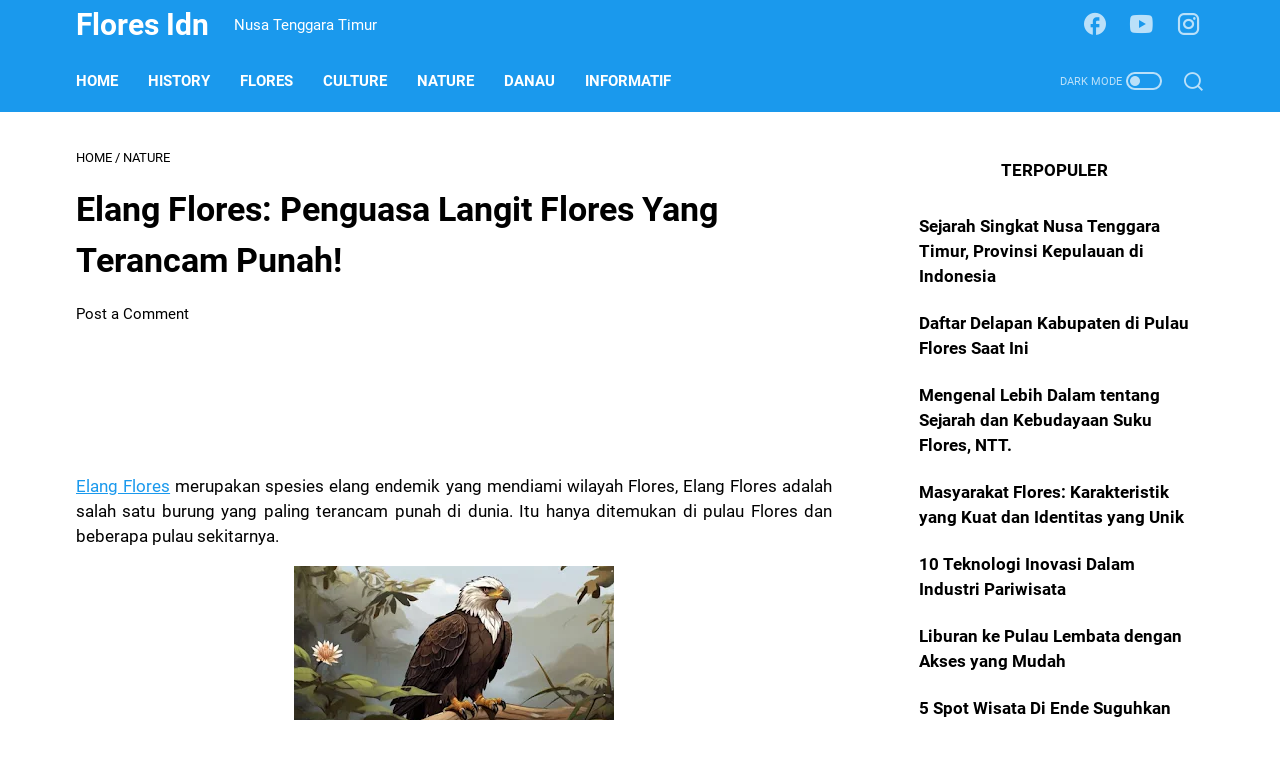

--- FILE ---
content_type: text/html; charset=utf-8
request_url: https://www.google.com/recaptcha/api2/aframe
body_size: 112
content:
<!DOCTYPE HTML><html><head><meta http-equiv="content-type" content="text/html; charset=UTF-8"></head><body><script nonce="Et4bvavPh6v4Jb1S1OJsCw">/** Anti-fraud and anti-abuse applications only. See google.com/recaptcha */ try{var clients={'sodar':'https://pagead2.googlesyndication.com/pagead/sodar?'};window.addEventListener("message",function(a){try{if(a.source===window.parent){var b=JSON.parse(a.data);var c=clients[b['id']];if(c){var d=document.createElement('img');d.src=c+b['params']+'&rc='+(localStorage.getItem("rc::a")?sessionStorage.getItem("rc::b"):"");window.document.body.appendChild(d);sessionStorage.setItem("rc::e",parseInt(sessionStorage.getItem("rc::e")||0)+1);localStorage.setItem("rc::h",'1765376241282');}}}catch(b){}});window.parent.postMessage("_grecaptcha_ready", "*");}catch(b){}</script></body></html>

--- FILE ---
content_type: text/javascript; charset=UTF-8
request_url: https://www.floresidn.com/feeds/posts/summary/-/Nature?alt=json-in-script&orderby=updated&max-results=0&callback=msRandomIndex
body_size: 491
content:
// API callback
msRandomIndex({"version":"1.0","encoding":"UTF-8","feed":{"xmlns":"http://www.w3.org/2005/Atom","xmlns$openSearch":"http://a9.com/-/spec/opensearchrss/1.0/","xmlns$blogger":"http://schemas.google.com/blogger/2008","xmlns$georss":"http://www.georss.org/georss","xmlns$gd":"http://schemas.google.com/g/2005","xmlns$thr":"http://purl.org/syndication/thread/1.0","id":{"$t":"tag:blogger.com,1999:blog-3298679968220721487"},"updated":{"$t":"2025-12-10T16:02:38.219+07:00"},"category":[{"term":"Flores"},{"term":"Culture"},{"term":"Nature"},{"term":"Edukatif"},{"term":"Informatif"},{"term":"Danau"},{"term":"Beach"},{"term":"TNK"},{"term":"Internet"},{"term":"History"},{"term":"Timor"},{"term":"Alor"},{"term":"Perspektif"},{"term":"Rote"},{"term":"Sumba"},{"term":"Teknologi"},{"term":"Blogger"},{"term":"Lembata"},{"term":"Otomotif"},{"term":"Filosofi"},{"term":"Fotografi"},{"term":"Sabu"},{"term":"Adonara"},{"term":"Question"},{"term":"Trend"},{"term":"Art"},{"term":"Komodo"},{"term":"Solor"}],"title":{"type":"text","$t":"Flores Idn"},"subtitle":{"type":"html","$t":"Nusa Tenggara Timur"},"link":[{"rel":"http://schemas.google.com/g/2005#feed","type":"application/atom+xml","href":"https:\/\/www.floresidn.com\/feeds\/posts\/summary"},{"rel":"self","type":"application/atom+xml","href":"https:\/\/www.blogger.com\/feeds\/3298679968220721487\/posts\/summary\/-\/Nature?alt=json-in-script\u0026max-results=0\u0026orderby=updated"},{"rel":"alternate","type":"text/html","href":"https:\/\/www.floresidn.com\/search\/label\/Nature"},{"rel":"hub","href":"http://pubsubhubbub.appspot.com/"}],"author":[{"name":{"$t":"Auto Flores"},"uri":{"$t":"http:\/\/www.blogger.com\/profile\/13107794295329051646"},"email":{"$t":"noreply@blogger.com"},"gd$image":{"rel":"http://schemas.google.com/g/2005#thumbnail","width":"16","height":"16","src":"https:\/\/img1.blogblog.com\/img\/b16-rounded.gif"}}],"generator":{"version":"7.00","uri":"http://www.blogger.com","$t":"Blogger"},"openSearch$totalResults":{"$t":"36"},"openSearch$startIndex":{"$t":"1"},"openSearch$itemsPerPage":{"$t":"0"}}});

--- FILE ---
content_type: text/javascript; charset=UTF-8
request_url: https://www.floresidn.com/feeds/posts/summary/-/Nature?alt=json-in-script&callback=bacaJuga&max-results=5
body_size: 3362
content:
// API callback
bacaJuga({"version":"1.0","encoding":"UTF-8","feed":{"xmlns":"http://www.w3.org/2005/Atom","xmlns$openSearch":"http://a9.com/-/spec/opensearchrss/1.0/","xmlns$blogger":"http://schemas.google.com/blogger/2008","xmlns$georss":"http://www.georss.org/georss","xmlns$gd":"http://schemas.google.com/g/2005","xmlns$thr":"http://purl.org/syndication/thread/1.0","id":{"$t":"tag:blogger.com,1999:blog-3298679968220721487"},"updated":{"$t":"2025-12-10T16:02:38.219+07:00"},"category":[{"term":"Flores"},{"term":"Culture"},{"term":"Nature"},{"term":"Edukatif"},{"term":"Informatif"},{"term":"Danau"},{"term":"Beach"},{"term":"TNK"},{"term":"Internet"},{"term":"History"},{"term":"Timor"},{"term":"Alor"},{"term":"Perspektif"},{"term":"Rote"},{"term":"Sumba"},{"term":"Teknologi"},{"term":"Blogger"},{"term":"Lembata"},{"term":"Otomotif"},{"term":"Filosofi"},{"term":"Fotografi"},{"term":"Sabu"},{"term":"Adonara"},{"term":"Question"},{"term":"Trend"},{"term":"Art"},{"term":"Komodo"},{"term":"Solor"}],"title":{"type":"text","$t":"Flores Idn"},"subtitle":{"type":"html","$t":"Nusa Tenggara Timur"},"link":[{"rel":"http://schemas.google.com/g/2005#feed","type":"application/atom+xml","href":"https:\/\/www.floresidn.com\/feeds\/posts\/summary"},{"rel":"self","type":"application/atom+xml","href":"https:\/\/www.blogger.com\/feeds\/3298679968220721487\/posts\/summary\/-\/Nature?alt=json-in-script\u0026max-results=5"},{"rel":"alternate","type":"text/html","href":"https:\/\/www.floresidn.com\/search\/label\/Nature"},{"rel":"hub","href":"http://pubsubhubbub.appspot.com/"},{"rel":"next","type":"application/atom+xml","href":"https:\/\/www.blogger.com\/feeds\/3298679968220721487\/posts\/summary\/-\/Nature\/-\/Nature?alt=json-in-script\u0026start-index=6\u0026max-results=5"}],"author":[{"name":{"$t":"Auto Flores"},"uri":{"$t":"http:\/\/www.blogger.com\/profile\/13107794295329051646"},"email":{"$t":"noreply@blogger.com"},"gd$image":{"rel":"http://schemas.google.com/g/2005#thumbnail","width":"16","height":"16","src":"https:\/\/img1.blogblog.com\/img\/b16-rounded.gif"}}],"generator":{"version":"7.00","uri":"http://www.blogger.com","$t":"Blogger"},"openSearch$totalResults":{"$t":"36"},"openSearch$startIndex":{"$t":"1"},"openSearch$itemsPerPage":{"$t":"5"},"entry":[{"id":{"$t":"tag:blogger.com,1999:blog-3298679968220721487.post-7378786534762410285"},"published":{"$t":"2024-12-24T07:00:00.000+07:00"},"updated":{"$t":"2025-01-11T15:25:14.823+07:00"},"category":[{"scheme":"http://www.blogger.com/atom/ns#","term":"Filosofi"},{"scheme":"http://www.blogger.com/atom/ns#","term":"Nature"}],"title":{"type":"text","$t":"Senja: Sebuah Metafora Kehidupan yang Penuh Arti"},"summary":{"type":"text","$t":"Senja adalah salah satu momen dalam hari yang selalu memukau siapa saja yang melihatnya. Perpaduan warna oranye, merah, dan ungu di langit menciptakan pemandangan yang indah dan menenangkan.Namun, senja bukan hanya sekedar fenomena alam yang menawan; senja juga merupakan sebuah metafora yang penuh arti dalam kehidupan manusia. Dari filosofi hingga psikologi, senja menyimpan berbagai makna yang "},"link":[{"rel":"replies","type":"application/atom+xml","href":"https:\/\/www.floresidn.com\/feeds\/7378786534762410285\/comments\/default","title":"Post Comments"},{"rel":"replies","type":"text/html","href":"https:\/\/www.floresidn.com\/2024\/12\/senja-sebuah-metafora-kehidupan.html#comment-form","title":"0 Comments"},{"rel":"edit","type":"application/atom+xml","href":"https:\/\/www.blogger.com\/feeds\/3298679968220721487\/posts\/default\/7378786534762410285"},{"rel":"self","type":"application/atom+xml","href":"https:\/\/www.blogger.com\/feeds\/3298679968220721487\/posts\/default\/7378786534762410285"},{"rel":"alternate","type":"text/html","href":"https:\/\/www.floresidn.com\/2024\/12\/senja-sebuah-metafora-kehidupan.html","title":"Senja: Sebuah Metafora Kehidupan yang Penuh Arti"}],"author":[{"name":{"$t":"Unknown"},"email":{"$t":"noreply@blogger.com"},"gd$image":{"rel":"http://schemas.google.com/g/2005#thumbnail","width":"16","height":"16","src":"https:\/\/img1.blogblog.com\/img\/b16-rounded.gif"}}],"media$thumbnail":{"xmlns$media":"http://search.yahoo.com/mrss/","url":"https:\/\/blogger.googleusercontent.com\/img\/b\/R29vZ2xl\/AVvXsEg0b97OdLmUio6plqlahib_VkQ-YgconlPYWi-ivoYJnF-xLQXAQxixGVSnSZHbkN1hXuLduHzznDKc010A0iVF9upxdmninIAT_QUHlo73YQnNQyd8uXIyyxG4RMS6-0Ph8_LtFzp3zXD4LtRMBftfbJg5tdDl3uM9tIVnPP6XKYg6zeP42wJ083RD9As\/s72-w320-h180-c\/senja-sebuah-metafora-kehidupan.jpg","height":"72","width":"72"},"thr$total":{"$t":"0"}},{"id":{"$t":"tag:blogger.com,1999:blog-3298679968220721487.post-5804430983321288238"},"published":{"$t":"2024-11-09T08:00:00.000+07:00"},"updated":{"$t":"2024-11-09T08:00:00.221+07:00"},"category":[{"scheme":"http://www.blogger.com/atom/ns#","term":"Nature"}],"title":{"type":"text","$t":"Hidup Harmonis di Desa: Keunggulan Hidup Sederhana di Era Modern"},"summary":{"type":"text","$t":"Di tengah perkembangan teknologi yang semakin pesat dan gaya hidup\u0026nbsp;perkotaan\u0026nbsp;yang sibuk, banyak orang mulai mencari alternatif untuk meraih keseimbangan hidup. Salah satu alternatif yang semakin populer adalah kembali ke desa.Gaya hidup sederhana yang selaras dengan alam di desa kini menjadi daya tarik yang menarik bagi banyak orang, terutama mereka yang ingin menjauh dari hiruk-pikuk "},"link":[{"rel":"replies","type":"application/atom+xml","href":"https:\/\/www.floresidn.com\/feeds\/5804430983321288238\/comments\/default","title":"Post Comments"},{"rel":"replies","type":"text/html","href":"https:\/\/www.floresidn.com\/2024\/10\/hidup-harmonis-di-desa.html#comment-form","title":"0 Comments"},{"rel":"edit","type":"application/atom+xml","href":"https:\/\/www.blogger.com\/feeds\/3298679968220721487\/posts\/default\/5804430983321288238"},{"rel":"self","type":"application/atom+xml","href":"https:\/\/www.blogger.com\/feeds\/3298679968220721487\/posts\/default\/5804430983321288238"},{"rel":"alternate","type":"text/html","href":"https:\/\/www.floresidn.com\/2024\/10\/hidup-harmonis-di-desa.html","title":"Hidup Harmonis di Desa: Keunggulan Hidup Sederhana di Era Modern"}],"author":[{"name":{"$t":"Unknown"},"email":{"$t":"noreply@blogger.com"},"gd$image":{"rel":"http://schemas.google.com/g/2005#thumbnail","width":"16","height":"16","src":"https:\/\/img1.blogblog.com\/img\/b16-rounded.gif"}}],"media$thumbnail":{"xmlns$media":"http://search.yahoo.com/mrss/","url":"https:\/\/blogger.googleusercontent.com\/img\/b\/R29vZ2xl\/AVvXsEhirDKPtuMT6eS-o5ugXON0nD9RJ4_QS9Se7LC2xZ5X18zymdAN8kbXZYyRr9D9lPY9UTG6tS7zL1EhmEkHR1-dnLIdxpXjZxfTYCYxf-KGsUjZRUAVGf3ipIJSNRj9L8O8Sk_rzXzEy8n9SFNjVlx3f0nJMTJCgZEDBvtmddV5G064XBbxPklyXsxfwks\/s72-w320-h180-c\/hidup-harmonis-di-desa.jpg","height":"72","width":"72"},"thr$total":{"$t":"0"}},{"id":{"$t":"tag:blogger.com,1999:blog-3298679968220721487.post-9174927390995313345"},"published":{"$t":"2024-10-12T08:00:00.014+07:00"},"updated":{"$t":"2024-12-21T17:11:16.905+07:00"},"category":[{"scheme":"http://www.blogger.com/atom/ns#","term":"Nature"}],"title":{"type":"text","$t":"Keindahan dan Keunikan alam Flores Indonesia "},"summary":{"type":"text","$t":"Pulau Flores\u0026nbsp;di Indonesia adalah permata yang memancarkan pesona alam luar biasa. Terletak di gugusan Kepulauan Nusa Tenggara, Flores menawarkan panorama yang memikat dengan berbagai lanskap menakjubkan yang mencerminkan keanekaragaman alam Indonesia.Mulai dari gunung berapi yang menjulang, pantai pasir putih yang indah, hingga danau vulkanik yang memikat, Flores memiliki segala sesuatu yang"},"link":[{"rel":"replies","type":"application/atom+xml","href":"https:\/\/www.floresidn.com\/feeds\/9174927390995313345\/comments\/default","title":"Post Comments"},{"rel":"replies","type":"text/html","href":"https:\/\/www.floresidn.com\/2024\/10\/keindahan-dan-keunikan-alam-flores.html#comment-form","title":"0 Comments"},{"rel":"edit","type":"application/atom+xml","href":"https:\/\/www.blogger.com\/feeds\/3298679968220721487\/posts\/default\/9174927390995313345"},{"rel":"self","type":"application/atom+xml","href":"https:\/\/www.blogger.com\/feeds\/3298679968220721487\/posts\/default\/9174927390995313345"},{"rel":"alternate","type":"text/html","href":"https:\/\/www.floresidn.com\/2024\/10\/keindahan-dan-keunikan-alam-flores.html","title":"Keindahan dan Keunikan alam Flores Indonesia "}],"author":[{"name":{"$t":"Unknown"},"email":{"$t":"noreply@blogger.com"},"gd$image":{"rel":"http://schemas.google.com/g/2005#thumbnail","width":"16","height":"16","src":"https:\/\/img1.blogblog.com\/img\/b16-rounded.gif"}}],"media$thumbnail":{"xmlns$media":"http://search.yahoo.com/mrss/","url":"https:\/\/blogger.googleusercontent.com\/img\/b\/R29vZ2xl\/AVvXsEj-IfWn0ja984rfcmDrsIUzkANRtCddM3AORRKW4lckjAo6C6B_DAeycbYFDmcp7fYeRtDSw4fKt0nrg91z77ymWnH-HipE8pb3aH8kA0HaREMiFtA4xGAZivGkiyO6ORNcBISMm5cUU4wfzznnsZSSukdIoWM-WUvFn282iLBC990tEVEl9j1at9n173o\/s72-w320-h180-c\/keindahan-dan-keunikan-alam-flores.jpg","height":"72","width":"72"},"thr$total":{"$t":"0"}},{"id":{"$t":"tag:blogger.com,1999:blog-3298679968220721487.post-7079025109712761628"},"published":{"$t":"2024-09-28T07:00:00.009+07:00"},"updated":{"$t":"2025-01-11T15:32:27.357+07:00"},"category":[{"scheme":"http://www.blogger.com/atom/ns#","term":"Edukatif"},{"scheme":"http://www.blogger.com/atom/ns#","term":"Nature"}],"title":{"type":"text","$t":"Ekowisata: Bukan Sekadar Liburan, Tapi Investasi untuk Masa Depan Bumi"},"summary":{"type":"text","$t":"Ekowisata, atau ekoturisme, semakin populer di kalangan wisatawan yang peduli lingkungan. Fenomena ini bukan sekadar tren sementara, melainkan gerakan penting yang berkontribusi pada pelestarian alam dan pemberdayaan masyarakat lokal. Kali ini kita akan mengupas tuntas konsep ekowisata, manfaatnya, serta bagaimana praktik ini bisa menjadi investasi berharga bagi masa depan Bumi.Pengertian "},"link":[{"rel":"replies","type":"application/atom+xml","href":"https:\/\/www.floresidn.com\/feeds\/7079025109712761628\/comments\/default","title":"Post Comments"},{"rel":"replies","type":"text/html","href":"https:\/\/www.floresidn.com\/2024\/09\/ekowisata-bukan-sekadar-liburan.html#comment-form","title":"0 Comments"},{"rel":"edit","type":"application/atom+xml","href":"https:\/\/www.blogger.com\/feeds\/3298679968220721487\/posts\/default\/7079025109712761628"},{"rel":"self","type":"application/atom+xml","href":"https:\/\/www.blogger.com\/feeds\/3298679968220721487\/posts\/default\/7079025109712761628"},{"rel":"alternate","type":"text/html","href":"https:\/\/www.floresidn.com\/2024\/09\/ekowisata-bukan-sekadar-liburan.html","title":"Ekowisata: Bukan Sekadar Liburan, Tapi Investasi untuk Masa Depan Bumi"}],"author":[{"name":{"$t":"Unknown"},"email":{"$t":"noreply@blogger.com"},"gd$image":{"rel":"http://schemas.google.com/g/2005#thumbnail","width":"16","height":"16","src":"https:\/\/img1.blogblog.com\/img\/b16-rounded.gif"}}],"media$thumbnail":{"xmlns$media":"http://search.yahoo.com/mrss/","url":"https:\/\/blogger.googleusercontent.com\/img\/b\/R29vZ2xl\/AVvXsEjUk-5zvo519bu965ipGZgooDXtK8TfafoReWXp_UWiQGhntU9NcE5i-yxyquG0ZmUFK9aBAmp_eDiZA5EDS_XDt_czL1fTaMnI6CXGrxKxsvYEfXqSioNKpPE3H1Dyu-HFK_CA0Jg1TsjXefjEsadt5C3sbKNgeMMXjRgOtFTIFLaxLiCQvhiSk2lEOXg\/s72-w320-h180-c\/ekowisata-bukan-sekadar-liburan.jpg","height":"72","width":"72"},"thr$total":{"$t":"0"}},{"id":{"$t":"tag:blogger.com,1999:blog-3298679968220721487.post-727195668843770775"},"published":{"$t":"2024-09-27T03:29:00.002+07:00"},"updated":{"$t":"2025-01-11T19:50:19.019+07:00"},"category":[{"scheme":"http://www.blogger.com/atom/ns#","term":"Nature"}],"title":{"type":"text","$t":"Mengungkap Daya Tarik Kehidupan Pedesaan"},"summary":{"type":"text","$t":"Di tengah hiruk pikuk kehidupan kota yang penuh dengan kesibukan dan gemerlapnya modernitas, terdapat sebuah dunia lain yang menawarkan pesona yang berbeda, yaitu kehidupan pedesaan.Jauh dari keramaian dan hiruk pikuk, pedesaan menghadirkan ketenangan, kedamaian, dan keasrian alam yang memikat. Bagi sebagian orang, kehidupan pedesaan mungkin terkesan sederhana dan membosankan. Namun, bagi mereka "},"link":[{"rel":"replies","type":"application/atom+xml","href":"https:\/\/www.floresidn.com\/feeds\/727195668843770775\/comments\/default","title":"Post Comments"},{"rel":"replies","type":"text/html","href":"https:\/\/www.floresidn.com\/2024\/05\/mengungkap-daya-tarik-kehidupan-pedesaan.html#comment-form","title":"0 Comments"},{"rel":"edit","type":"application/atom+xml","href":"https:\/\/www.blogger.com\/feeds\/3298679968220721487\/posts\/default\/727195668843770775"},{"rel":"self","type":"application/atom+xml","href":"https:\/\/www.blogger.com\/feeds\/3298679968220721487\/posts\/default\/727195668843770775"},{"rel":"alternate","type":"text/html","href":"https:\/\/www.floresidn.com\/2024\/05\/mengungkap-daya-tarik-kehidupan-pedesaan.html","title":"Mengungkap Daya Tarik Kehidupan Pedesaan"}],"author":[{"name":{"$t":"Unknown"},"email":{"$t":"noreply@blogger.com"},"gd$image":{"rel":"http://schemas.google.com/g/2005#thumbnail","width":"16","height":"16","src":"https:\/\/img1.blogblog.com\/img\/b16-rounded.gif"}}],"media$thumbnail":{"xmlns$media":"http://search.yahoo.com/mrss/","url":"https:\/\/blogger.googleusercontent.com\/img\/b\/R29vZ2xl\/AVvXsEgrbnuupIc3-OPr4s9rnTan4qhwKNCkIvK3j0Jyl_hUJVHcgsWJGmCfKO0z0ivLsW1GiKDrqfz_U9pwN-HVwerXdtcxljdb8kertZDMjnKoyMA7_c_VrQNZFY6q5m36O3nL5kP7bHFBjtH_kEMUIi8AGI6d_eb_fWokqCW1OQVXwhpgd3zCEoNc46tq_9g\/s72-w320-h180-c\/mengungkap-daya-tarik-kehidupan-pedesaan.jpg","height":"72","width":"72"},"thr$total":{"$t":"0"}}]}});

--- FILE ---
content_type: text/javascript; charset=UTF-8
request_url: https://www.floresidn.com/feeds/posts/default/-/Nature?alt=json-in-script&orderby=updated&start-index=9&max-results=5&callback=msRelatedPosts
body_size: 3315
content:
// API callback
msRelatedPosts({"version":"1.0","encoding":"UTF-8","feed":{"xmlns":"http://www.w3.org/2005/Atom","xmlns$openSearch":"http://a9.com/-/spec/opensearchrss/1.0/","xmlns$blogger":"http://schemas.google.com/blogger/2008","xmlns$georss":"http://www.georss.org/georss","xmlns$gd":"http://schemas.google.com/g/2005","xmlns$thr":"http://purl.org/syndication/thread/1.0","id":{"$t":"tag:blogger.com,1999:blog-3298679968220721487"},"updated":{"$t":"2025-12-10T16:02:38.219+07:00"},"category":[{"term":"Flores"},{"term":"Culture"},{"term":"Nature"},{"term":"Edukatif"},{"term":"Informatif"},{"term":"Danau"},{"term":"Beach"},{"term":"TNK"},{"term":"Internet"},{"term":"History"},{"term":"Timor"},{"term":"Alor"},{"term":"Perspektif"},{"term":"Rote"},{"term":"Sumba"},{"term":"Teknologi"},{"term":"Blogger"},{"term":"Lembata"},{"term":"Otomotif"},{"term":"Filosofi"},{"term":"Fotografi"},{"term":"Sabu"},{"term":"Adonara"},{"term":"Question"},{"term":"Trend"},{"term":"Art"},{"term":"Komodo"},{"term":"Solor"}],"title":{"type":"text","$t":"Flores Idn"},"subtitle":{"type":"html","$t":"Nusa Tenggara Timur"},"link":[{"rel":"http://schemas.google.com/g/2005#feed","type":"application/atom+xml","href":"https:\/\/www.floresidn.com\/feeds\/posts\/default"},{"rel":"self","type":"application/atom+xml","href":"https:\/\/www.blogger.com\/feeds\/3298679968220721487\/posts\/default\/-\/Nature?alt=json-in-script\u0026start-index=9\u0026max-results=5\u0026orderby=updated"},{"rel":"alternate","type":"text/html","href":"https:\/\/www.floresidn.com\/search\/label\/Nature"},{"rel":"hub","href":"http://pubsubhubbub.appspot.com/"},{"rel":"previous","type":"application/atom+xml","href":"https:\/\/www.blogger.com\/feeds\/3298679968220721487\/posts\/default\/-\/Nature\/-\/Nature?alt=json-in-script\u0026start-index=4\u0026max-results=5\u0026orderby=updated"},{"rel":"next","type":"application/atom+xml","href":"https:\/\/www.blogger.com\/feeds\/3298679968220721487\/posts\/default\/-\/Nature\/-\/Nature?alt=json-in-script\u0026start-index=14\u0026max-results=5\u0026orderby=updated"}],"author":[{"name":{"$t":"Auto Flores"},"uri":{"$t":"http:\/\/www.blogger.com\/profile\/13107794295329051646"},"email":{"$t":"noreply@blogger.com"},"gd$image":{"rel":"http://schemas.google.com/g/2005#thumbnail","width":"16","height":"16","src":"https:\/\/img1.blogblog.com\/img\/b16-rounded.gif"}}],"generator":{"version":"7.00","uri":"http://www.blogger.com","$t":"Blogger"},"openSearch$totalResults":{"$t":"36"},"openSearch$startIndex":{"$t":"9"},"openSearch$itemsPerPage":{"$t":"5"},"entry":[{"id":{"$t":"tag:blogger.com,1999:blog-3298679968220721487.post-8960759926114637394"},"published":{"$t":"2024-05-16T08:00:00.011+07:00"},"updated":{"$t":"2025-01-11T15:40:01.315+07:00"},"category":[{"scheme":"http://www.blogger.com/atom/ns#","term":"Nature"}],"title":{"type":"text","$t":"Menjelajahi Pesona Langit Senja: Keindahan dan Makna di Balik Sunset"},"summary":{"type":"text","$t":"Keindahan sunset merupakan pemandangan menakjubkan yang telah memikat umat manusia selama berabad-abad. Dalam\u0026nbsp;artikel ini, kita akan menyelami pesona langit senja yang mempesona, menjelajahi tarian rumit warna, bayangan, dan cahaya yang terungkap saat matahari terbenam di bawah cakrawala.Lebih dari sekedar kenikmatan visual sesaat, terbenamnya matahari memiliki makna dan simbolisme yang "},"link":[{"rel":"replies","type":"application/atom+xml","href":"https:\/\/www.floresidn.com\/feeds\/8960759926114637394\/comments\/default","title":"Post Comments"},{"rel":"replies","type":"text/html","href":"https:\/\/www.floresidn.com\/2024\/05\/menjelajahi-pesona-langit-senja.html#comment-form","title":"0 Comments"},{"rel":"edit","type":"application/atom+xml","href":"https:\/\/www.blogger.com\/feeds\/3298679968220721487\/posts\/default\/8960759926114637394"},{"rel":"self","type":"application/atom+xml","href":"https:\/\/www.blogger.com\/feeds\/3298679968220721487\/posts\/default\/8960759926114637394"},{"rel":"alternate","type":"text/html","href":"https:\/\/www.floresidn.com\/2024\/05\/menjelajahi-pesona-langit-senja.html","title":"Menjelajahi Pesona Langit Senja: Keindahan dan Makna di Balik Sunset"}],"author":[{"name":{"$t":"Unknown"},"email":{"$t":"noreply@blogger.com"},"gd$image":{"rel":"http://schemas.google.com/g/2005#thumbnail","width":"16","height":"16","src":"https:\/\/img1.blogblog.com\/img\/b16-rounded.gif"}}],"media$thumbnail":{"xmlns$media":"http://search.yahoo.com/mrss/","url":"https:\/\/blogger.googleusercontent.com\/img\/b\/R29vZ2xl\/AVvXsEiE-K3ZQEHKLbjb4s7tZ3E0AlD4f50nZbdg_FwPeWNyyoEoBmNsLd1aI9I7K5UkkUJistPj8U3BZUq3a58QqQQqidPmw-VU1WBdRBMMdmfVuLnrMbAqNf2EdBYYq3cPrM1j2p7Ic6HtcJ8o1GR1K9X7fjureFbTNQyiKfKPq43ssKMQInY3LHg6Rr_B3r8\/s72-w320-h180-c\/menjelajahi-pesona-langit-senja.jpg","height":"72","width":"72"},"thr$total":{"$t":"0"}},{"id":{"$t":"tag:blogger.com,1999:blog-3298679968220721487.post-2781087146639869070"},"published":{"$t":"2024-05-22T09:00:00.012+07:00"},"updated":{"$t":"2025-01-11T15:38:06.163+07:00"},"category":[{"scheme":"http://www.blogger.com/atom/ns#","term":"Nature"}],"title":{"type":"text","$t":"10 Fakta Menarik Tentang Elang Flores: Sang Penguasa Langit Nusa Tenggara"},"summary":{"type":"text","$t":"Elang Flores, juga dikenal sebagai (Spizaetus floris), adalah burung pemangsa agung yang telah memikat hati banyak pecinta satwa liar. Sebagai ikon langit Flores, burung pemangsa yang luar biasa ini dihormati karena keterampilan berburunya yang mengesankan dan ciri khasnya.Pada artikel kali ini, kita akan mendalami dunia Elang Flores dan menelusuri 10 fakta menarik tentang burung menakjubkan ini."},"link":[{"rel":"replies","type":"application/atom+xml","href":"https:\/\/www.floresidn.com\/feeds\/2781087146639869070\/comments\/default","title":"Post Comments"},{"rel":"replies","type":"text/html","href":"https:\/\/www.floresidn.com\/2024\/05\/10-fakta-menarik-tentang-elang-flores.html#comment-form","title":"0 Comments"},{"rel":"edit","type":"application/atom+xml","href":"https:\/\/www.blogger.com\/feeds\/3298679968220721487\/posts\/default\/2781087146639869070"},{"rel":"self","type":"application/atom+xml","href":"https:\/\/www.blogger.com\/feeds\/3298679968220721487\/posts\/default\/2781087146639869070"},{"rel":"alternate","type":"text/html","href":"https:\/\/www.floresidn.com\/2024\/05\/10-fakta-menarik-tentang-elang-flores.html","title":"10 Fakta Menarik Tentang Elang Flores: Sang Penguasa Langit Nusa Tenggara"}],"author":[{"name":{"$t":"Unknown"},"email":{"$t":"noreply@blogger.com"},"gd$image":{"rel":"http://schemas.google.com/g/2005#thumbnail","width":"16","height":"16","src":"https:\/\/img1.blogblog.com\/img\/b16-rounded.gif"}}],"media$thumbnail":{"xmlns$media":"http://search.yahoo.com/mrss/","url":"https:\/\/blogger.googleusercontent.com\/img\/b\/R29vZ2xl\/[base64]\/s72-w320-h178-c\/10-fakta-menarik-tentang-elang-flores.jpg","height":"72","width":"72"},"thr$total":{"$t":"0"}},{"id":{"$t":"tag:blogger.com,1999:blog-3298679968220721487.post-7079025109712761628"},"published":{"$t":"2024-09-28T07:00:00.009+07:00"},"updated":{"$t":"2025-01-11T15:32:27.357+07:00"},"category":[{"scheme":"http://www.blogger.com/atom/ns#","term":"Edukatif"},{"scheme":"http://www.blogger.com/atom/ns#","term":"Nature"}],"title":{"type":"text","$t":"Ekowisata: Bukan Sekadar Liburan, Tapi Investasi untuk Masa Depan Bumi"},"summary":{"type":"text","$t":"Ekowisata, atau ekoturisme, semakin populer di kalangan wisatawan yang peduli lingkungan. Fenomena ini bukan sekadar tren sementara, melainkan gerakan penting yang berkontribusi pada pelestarian alam dan pemberdayaan masyarakat lokal. Kali ini kita akan mengupas tuntas konsep ekowisata, manfaatnya, serta bagaimana praktik ini bisa menjadi investasi berharga bagi masa depan Bumi.Pengertian "},"link":[{"rel":"replies","type":"application/atom+xml","href":"https:\/\/www.floresidn.com\/feeds\/7079025109712761628\/comments\/default","title":"Post Comments"},{"rel":"replies","type":"text/html","href":"https:\/\/www.floresidn.com\/2024\/09\/ekowisata-bukan-sekadar-liburan.html#comment-form","title":"0 Comments"},{"rel":"edit","type":"application/atom+xml","href":"https:\/\/www.blogger.com\/feeds\/3298679968220721487\/posts\/default\/7079025109712761628"},{"rel":"self","type":"application/atom+xml","href":"https:\/\/www.blogger.com\/feeds\/3298679968220721487\/posts\/default\/7079025109712761628"},{"rel":"alternate","type":"text/html","href":"https:\/\/www.floresidn.com\/2024\/09\/ekowisata-bukan-sekadar-liburan.html","title":"Ekowisata: Bukan Sekadar Liburan, Tapi Investasi untuk Masa Depan Bumi"}],"author":[{"name":{"$t":"Unknown"},"email":{"$t":"noreply@blogger.com"},"gd$image":{"rel":"http://schemas.google.com/g/2005#thumbnail","width":"16","height":"16","src":"https:\/\/img1.blogblog.com\/img\/b16-rounded.gif"}}],"media$thumbnail":{"xmlns$media":"http://search.yahoo.com/mrss/","url":"https:\/\/blogger.googleusercontent.com\/img\/b\/R29vZ2xl\/AVvXsEjUk-5zvo519bu965ipGZgooDXtK8TfafoReWXp_UWiQGhntU9NcE5i-yxyquG0ZmUFK9aBAmp_eDiZA5EDS_XDt_czL1fTaMnI6CXGrxKxsvYEfXqSioNKpPE3H1Dyu-HFK_CA0Jg1TsjXefjEsadt5C3sbKNgeMMXjRgOtFTIFLaxLiCQvhiSk2lEOXg\/s72-w320-h180-c\/ekowisata-bukan-sekadar-liburan.jpg","height":"72","width":"72"},"thr$total":{"$t":"0"}},{"id":{"$t":"tag:blogger.com,1999:blog-3298679968220721487.post-7378786534762410285"},"published":{"$t":"2024-12-24T07:00:00.000+07:00"},"updated":{"$t":"2025-01-11T15:25:14.823+07:00"},"category":[{"scheme":"http://www.blogger.com/atom/ns#","term":"Filosofi"},{"scheme":"http://www.blogger.com/atom/ns#","term":"Nature"}],"title":{"type":"text","$t":"Senja: Sebuah Metafora Kehidupan yang Penuh Arti"},"summary":{"type":"text","$t":"Senja adalah salah satu momen dalam hari yang selalu memukau siapa saja yang melihatnya. Perpaduan warna oranye, merah, dan ungu di langit menciptakan pemandangan yang indah dan menenangkan.Namun, senja bukan hanya sekedar fenomena alam yang menawan; senja juga merupakan sebuah metafora yang penuh arti dalam kehidupan manusia. Dari filosofi hingga psikologi, senja menyimpan berbagai makna yang "},"link":[{"rel":"replies","type":"application/atom+xml","href":"https:\/\/www.floresidn.com\/feeds\/7378786534762410285\/comments\/default","title":"Post Comments"},{"rel":"replies","type":"text/html","href":"https:\/\/www.floresidn.com\/2024\/12\/senja-sebuah-metafora-kehidupan.html#comment-form","title":"0 Comments"},{"rel":"edit","type":"application/atom+xml","href":"https:\/\/www.blogger.com\/feeds\/3298679968220721487\/posts\/default\/7378786534762410285"},{"rel":"self","type":"application/atom+xml","href":"https:\/\/www.blogger.com\/feeds\/3298679968220721487\/posts\/default\/7378786534762410285"},{"rel":"alternate","type":"text/html","href":"https:\/\/www.floresidn.com\/2024\/12\/senja-sebuah-metafora-kehidupan.html","title":"Senja: Sebuah Metafora Kehidupan yang Penuh Arti"}],"author":[{"name":{"$t":"Unknown"},"email":{"$t":"noreply@blogger.com"},"gd$image":{"rel":"http://schemas.google.com/g/2005#thumbnail","width":"16","height":"16","src":"https:\/\/img1.blogblog.com\/img\/b16-rounded.gif"}}],"media$thumbnail":{"xmlns$media":"http://search.yahoo.com/mrss/","url":"https:\/\/blogger.googleusercontent.com\/img\/b\/R29vZ2xl\/AVvXsEg0b97OdLmUio6plqlahib_VkQ-YgconlPYWi-ivoYJnF-xLQXAQxixGVSnSZHbkN1hXuLduHzznDKc010A0iVF9upxdmninIAT_QUHlo73YQnNQyd8uXIyyxG4RMS6-0Ph8_LtFzp3zXD4LtRMBftfbJg5tdDl3uM9tIVnPP6XKYg6zeP42wJ083RD9As\/s72-w320-h180-c\/senja-sebuah-metafora-kehidupan.jpg","height":"72","width":"72"},"thr$total":{"$t":"0"}},{"id":{"$t":"tag:blogger.com,1999:blog-3298679968220721487.post-1370095552121342019"},"published":{"$t":"2024-09-14T07:00:00.008+07:00"},"updated":{"$t":"2025-01-07T12:25:28.509+07:00"},"category":[{"scheme":"http://www.blogger.com/atom/ns#","term":"Filosofi"},{"scheme":"http://www.blogger.com/atom/ns#","term":"Nature"}],"title":{"type":"text","$t":"Senja, Kopi, dan Kenangan: Mengurai Rindu di Ujung Hari"},"summary":{"type":"text","$t":"Senja adalah momen magis yang selalu berhasil memikat hati banyak orang. Saat matahari perlahan tenggelam di balik cakrawala, langit bertransformasi menjadi kanvas warna-warni yang mempesona.Pada momen inilah, sering kali rindu menyeruak, mengenang masa lalu yang telah berlalu. Ditemani secangkir kopi, kenangan pun terurai, mengisi ruang hati yang sepi. Artikel filosofi ini akan mengajak Anda "},"link":[{"rel":"replies","type":"application/atom+xml","href":"https:\/\/www.floresidn.com\/feeds\/1370095552121342019\/comments\/default","title":"Post Comments"},{"rel":"replies","type":"text/html","href":"https:\/\/www.floresidn.com\/2024\/09\/senja-kopi-dan-kenangan-mengurai-rindu.html#comment-form","title":"0 Comments"},{"rel":"edit","type":"application/atom+xml","href":"https:\/\/www.blogger.com\/feeds\/3298679968220721487\/posts\/default\/1370095552121342019"},{"rel":"self","type":"application/atom+xml","href":"https:\/\/www.blogger.com\/feeds\/3298679968220721487\/posts\/default\/1370095552121342019"},{"rel":"alternate","type":"text/html","href":"https:\/\/www.floresidn.com\/2024\/09\/senja-kopi-dan-kenangan-mengurai-rindu.html","title":"Senja, Kopi, dan Kenangan: Mengurai Rindu di Ujung Hari"}],"author":[{"name":{"$t":"Unknown"},"email":{"$t":"noreply@blogger.com"},"gd$image":{"rel":"http://schemas.google.com/g/2005#thumbnail","width":"16","height":"16","src":"https:\/\/img1.blogblog.com\/img\/b16-rounded.gif"}}],"media$thumbnail":{"xmlns$media":"http://search.yahoo.com/mrss/","url":"https:\/\/blogger.googleusercontent.com\/img\/b\/R29vZ2xl\/AVvXsEgYS37iLF-aHAXKsNnqGuF5OlxRDFcsmaW_x9qat73cm3Zj0OMpyEVMZr1_dJnfHjFfMn6yM7hZk1-_itLo4K7EKVJI755vOllbIxazoxECw0jiPzZmVnLyt6yis__r4CkHTZQxbu16idlf80zapC0tZEkdEm1GaXvs8CTAYIbwUfavKWZEQuy74ruf7RA\/s72-w320-h180-c\/senja-kopi-dan-kenangan-mengurai-rindu.jpg","height":"72","width":"72"},"thr$total":{"$t":"0"}}]}});